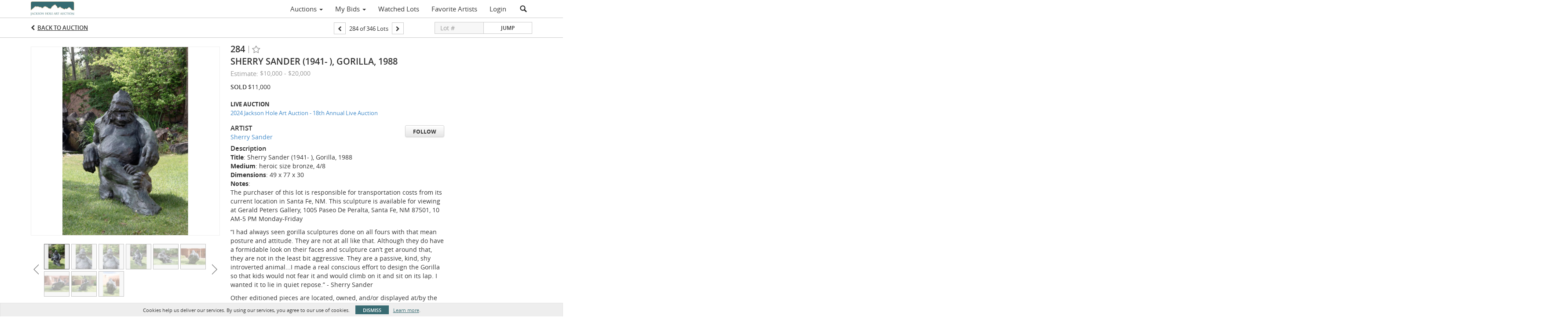

--- FILE ---
content_type: text/plain
request_url: https://www.google-analytics.com/j/collect?v=1&_v=j102&a=184518355&t=pageview&_s=1&dl=https%3A%2F%2Fbid.jacksonholeartauction.com%2Flots%2Fview%2F4-EB2A1Z%2Fsherry-sander-1941-gorilla-1988&ul=en-us%40posix&dt=Sherry%20Sander%20(1941-%20)%2C%20Gorilla%2C%201988%20%7C%20Jackson%20Hole%20Art%20Auction%20LLC&sr=1280x720&vp=1280x720&_u=IEBAAEABAAAAACAAI~&jid=879685450&gjid=176043114&cid=1958636190.1769914407&tid=UA-127771324-27&_gid=398776614.1769914407&_r=1&_slc=1&z=271764699
body_size: -455
content:
2,cG-3NY81TF4XV